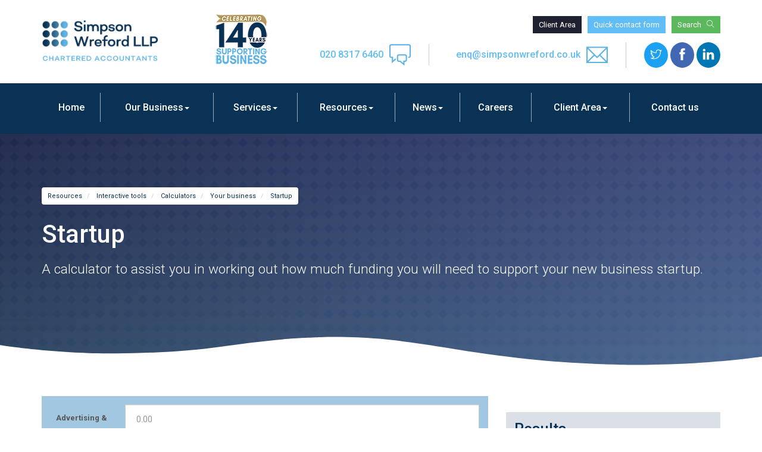

--- FILE ---
content_type: text/html; charset=utf-8
request_url: https://www.simpsonwreford.co.uk/resources/interactive-tools/calculators/your-business/startup
body_size: 16366
content:

<!doctype html>
<!--[if lt IE 7]> <html lang="en-gb" class="no-js lt-ie9 lt-ie8 lt-ie7"> <![endif]-->
<!--[if IE 7]>    <html lang="en-gb" class="no-js lt-ie9 lt-ie8"> <![endif]-->
<!--[if IE 8]>    <html lang="en-gb" class="no-js lt-ie9"> <![endif]-->
<!--[if gt IE 8]><!--> <html lang="en-gb"> <!--<![endif]-->
	<head><meta http-equiv="X-UA-Compatible" content="IE=edge" /><meta charset="utf-8" /><meta name="viewport" content="width=device-width" /><link rel="shortcut icon" href="/favicon.ico" /><link rel="apple-touch-icon" href="/apple-touch-icon.png" />



<!-- Google tag (gtag.js) --> 
<script async src="https://www.googletagmanager.com/gtag/js?id=AW-1000324079"></script>
<script>
  window.dataLayer = window.dataLayer || [];
  function gtag(){dataLayer.push(arguments);}
  gtag('js', new Date());

  gtag('config', 'AW-1000324079');
</script>
	<link href="/css/styles.css" rel="stylesheet" type="text/css" media="screen" /><link href="/css/print.css" rel="stylesheet" type="text/css" media="print" /><link href="/css/owl.carousel.min.css" rel="stylesheet" type="text/css" media="screen" /><link href="/css/aos.css" rel="stylesheet" type="text/css" media="screen" /><link href="/css/themify-icons.css" rel="stylesheet" type="text/css" media="screen" /><script src="//cdn.clientzone.com/framework/3.0/modernizer/modernizr.custom.2.8.3.min.js"></script><script src="//ajax.googleapis.com/ajax/libs/jquery/3.5.1/jquery.min.js"></script><script src="//cdn.clientzone.com/framework/3.0/bootstrap/bootstrap.min.js"></script><script src="//ajax.aspnetcdn.com/ajax/jquery.templates/beta1/jquery.tmpl.min.js"></script><script src="//cdn.clientzone.com/framework/3.0/scripts/date.format.js"></script><script src="//cdn.clientzone.com/framework/3.0/scripts/newswire.js"></script><link href="https://www.simpsonwreford.co.uk/resources/interactive-tools/calculators/your-business/startup" rel="canonical" /><script src="//cdn.clientzone.com/framework/3.0/scripts/settings.js"></script><script src="//cdn.clientzone.com/framework/3.0/jquery/jquery.validate.min.js"></script><script src="//cdn.clientzone.com/framework/3.0/scripts/startupcalculator.js"></script><title>
	Startup Royal Arsenal : Simpson Wreford LLP
</title></head>
	<body id="body" class="page-resources page-interactive-tools page-calculators page-your-business page-startup">
<form method="post" action="/resources/interactive-tools/calculators/your-business/startup" id="form1">
<div class="aspNetHidden">
<input type="hidden" name="__VIEWSTATE" id="__VIEWSTATE" value="5/GtMeCCPtaZ2K7ZuQF1L6LYyVpsHnSirj1IvDc0jtGIdnN4GQHcbjLaqDtfVScy7Pe78Wbo023l3AxzdkzxWeh/VDdAVKOtD0v1EuLuazT1S7nVFgzdrtaK+qfVteR/Yom4pyxfx6kzXR9bPwc34kyb7VMC398Hsvbj9207Iu9El/V5tzZR4i5486VAaNYHM/LDC0lf/vBVXRO+rWmNYNmZnZCe9UqKXSTrLhwkjUemIUwjeG9n1s6mgrhP+Fsb8fTyq94REQu/ivoMvlT8Si12ZuvGmggbUIAt6Ib9Gbekl3cpkAjD09LuaGpyKLExjdWlKLGO7H//k04q1c7+DsNSjSQZmAhEacMNmgmGoRz+JZMgoTRcJbLb7PmvMVMmMJ9CxWVvo3FY7i5CaTaknUjdFFhlCg0JZIh7fSgR/NdHQ9BNXzWn1TAl5+5H0gl0dQrmzPkTpW/OI2uJITnzj8JMqhId8mLlo1R+1cSjC4fSiVKiw/sO6V5xOUDDngQ/25L9pSYi+h1tQxEWGSYFYTzh9ZhP13CoWsg38eTK6KlScqf+nHWneez07yrc6gnSuQ2QfLU2a7pwFuixosPkMH21gd1ap8/0Fq7BkGLe0ZXyFralFCfJ9h63dg41isoGDWUTKsrd/RIW5OnPZozXSSUU1JdeSW0HcXbFHEh8rnq78UQbbPu87PpV2iD+JTz4xmd2BuYX41i561mWRvj0uTMjZKToI1Mpo3xZ1n71a6R+iZSZt5f1u2wRELqV+AuvKnCL9s4CV8kAUsvzeDi1T7IqMg5AA9Hwa9Opk6F3vaSjAIhlTIv/Zou2BvDxv2z7Msh5qtsAzfJ9s310esPlZNmGwgYmusHgJXUcSGt6dB05YF/c1V36HyJl/9jaM+Ew85FH0xgPZfXZYOqXRF5VZisO2OhWnX6gDthJBLRvCgL1Hm7F6add1+27gj30yVL9xSqrpxOm9k+Ge+MHrir+HiFexrWmI1jOtHFwZNUpWF0ZaNjqUBAKAOfh+8MmZ4G50MRAPZl/maS5Sn8MRoM43HEs22CkNk/GELsSm9NqhHHRnetTCQ3Z3Os3QvaslY5n6VXP6F8ZMFRxhTsUS6rpU8Z/PUmS/SekzSHBFW8EUZ6gTQlj44MKYx9uPmX5B8f+E2KogTHRZ71FFDvejLsgwUDhHfcMU/MQqNmPXkN4SWWSq64QryoZpJ5QiK+TUxr4diDdLPDOcLYDN4lyCskG63+UKBdzNiYkfAti3+WancEP3f6tHM7v2GLsbhE2QyHgdQzNZvIq29OvgZb1DXH8PrrE0+U1M4J7J2qv436StSz+ryiQvWv/C7jF0sGJ2LDauUDQhpEGNFdpT91BewCCL30WrLXa4Vw9+EmtDpWWYLoHAQcGcsGCALFRosF5Vuq9a+xQhM3CgKZV4GYLKbf83n0FIBdHrMrVIeKWIA/WETYiaoqbdC/Gs60qI00XRisUCpycKEGC2f13wSXAhJHnA1gKmaTbCgwr4sYTQ3MSDSPMqaZs7lZPQV6tjoj3+5LdezTen+HqlnKYeQ0sRenw1PUg7e/LuITqteEAzb05WW+0sYHAoJAKy4KbFrzysgz3aMm5jR67RmOE0eJjFQvytAVRAmZjzMEm2bcqtNg7DE5OSLldSwpRQTffJYZHo2bBAUWuval6C85y19hS+qKPiaeMBvU0G1+IQpWUWl6Sm3oS+ZWjgwVyT9loMMQbsoT3p/39GMHO2udIBW7XtYywB2zgEH2t8QXBBjn9XuKKNsbEYez18Ie1WrNF5HJ1CAfb4Ncl0Cp+JX92p5L9s27GxFByahYIgKmM+/bzlKppy6HMwOb80TRty6mjvYKCI5b0853LU8jD7Y+XYNs/[base64]/zaW8psVlRCgGBPoRAmK96H7JHuNDWiKbO4JSH+sJHtLp7udXD5Ql4eO7fNiKP/WkARIRTW7Zz7letG1BNvx2vNpuk5t7oD7E2ZUh5NMIwSKQjOImeA674H3EtMv8jRQuP2WXu8fOqzcaNrE473ikP5Ho5mwDHxIX+2oEJdPyVdcfLg7t3RbAxXnktHdk+QG7s8PeK9xqPO4G0IDzbM2rO13vAKulHLSTC2Jy7oU/9EDTrj9hXZI+h3LlZoVghMDo4v/uEAuIv9qOLVU31r3s85hn2JBxh2icd/C0wNaPzaEV02SJmiMkTxrRMbM6O7kRZJVJRXlkMRnfm2888aZRTKOrTSAva2qDjkROYVH4Yw6zOgKw+rVK92xka7zzSbX49nrdds003/S6GoIwEEeJAv3j45uY4UoOe6IaaJo3JvOV2FFYcgIzvt1qnrzlFEbSS5sSg9k/pvhraHMMi8QNcdrMF9vST/0d79etsYPC9z0a5FzbQ3fVRk62yrbhhlNYLIy2UXdThBsPxP9GsFzLOB7UO7ZKG2joekrO+jckoLG4mZdip7s16cvtCgu9QX+UUwCnf1Iiz11tBoUeb+kPkIt10DDA9eD/jm+e+cvz9sjY5STnkdO6S/sKHaGrO5OF0Sn02XHelUqb8K6qeHbCK7Ts8TMxEH4vvnyMD6E8sYIGsSyHMEHeIURi+nmV+kEAJGNCWcqqreKqzUhfZpUc0Wk8ls7H/msZnciLNBUY41/9q48tqTTrAEh5G+fDM+bxQVzbJNpzsPUOhywCS+F2QJ/rUn4oHxKO37u/ZN0crtflZCJXoxgXwj1S4jmKH4aKIMpMksZbgZwNBXw9e6FnDo1Beub0OQ9nW9XFSIN2xIAKzsxuo1N2xyAcI7DQarrgLBlGYjT6ALggNWikBkHurCEQIKOGZvDpo3QKsr3HFeBa08GLH18JyTY1nHY6ajkb4aZsWYrbLYVI2n62+X0MqJHN9oahq3gjaPtyTK/9uZv/sqJViKWrm8Yg12yYoTF8eaKYWTcZb/W8wGGSNygoRG5jlfqNOhMqJMePoSuJCPi3eLdt2aVEjry6mKpUJa7g+cZ6jHrG4Gcr4RgQy+MCPMPWbUa2YVzrN+3xRHN8OF4vk92udr+pjAtxa0zbmnWs7Uqn8Rc/TvjwDkUYPeA3bKoLX2ciOaVVZ1DoJSkqTMSGYQciIPAAYWtPBAOqY1q6a4qj10zxaH6ay/o9aIkRMsv8os7iwC3nrOwwl9dGGGXYsN+qKsYN0MjvIgPfAmhRwmL4/NyyPwNQoWZFGQBHETi8bP6zjYwp5rePl+nYqMEOUXM9yMqOQowVay5w4SSH4zEJXpc1bsgtWv5a0g/bJrORjcIC/iDWzafyyBoRp4A9f2FIlZ8lfFlVFC7zYz6XGxvrivqyQ26BbaULy79/PVd5z8LMSqe4TB2FN5uETYPqt65hFmjLMpZ51F9EihtVS7zNMDG419qT39qs0FiOP1VcTjDlWOs6rIMsUrctfNFYTRs2tfLZfkUT/Ijl51uIO/AM6gLYFLuhQBqks0+IcKStJ/cxLTPLboimb7aiIu7VWSdevcYDumKa9EbS7v8BETogN7iDdRZneJAoqI0jG5jrCQq1x1tUU8jfapfAYAWNvzi/R7mDRzpQWFgepb7w6r8PihykF1aqKwwxojcW+2R+Vi4bCxiRc/Vdj7WtJ7+2lsGSXshNW+VjXrgIr7czt4MR2CypYpgFg6KQHWMsEoafG+DK52WVY3XnUYIiw8JU0Zx34hD0BG2zoWfcHGqWi9hPRfuDAnt1Rh+SfcX/8yUEOv/j3Pg4xUSlTeCPSM0zGVGhmqnR64f4/YkNqDqjQquPblwljZ/HZvymxAzzG4XKitw/x4dpuIjRKuF/sCYbqLNpdT9dyt8gihLlMdQPZLhc6ML/p6Y+w3dPU6+PT/+r0NiomnAosmHGuzAuPglhF38n+4h0IHOVS8p4wEn/TKpdbVPxTJfK5QVsx409YL32NEvWumO5AmCLtWJhT718cDD7mJmmaJrC/[base64]/KJUk5UI1OWL047egGtzKc3ABUgNdevZXBDKZhb4pHAaU28gnehx8I+XgSCBCQXit8Y1E6OBfboN2H2PHbCcUkNDgH6m6eym/9AFqbtPSpV/ES30TSESfYV6RywNWAg6llzeg5jrFydt+7swMxJ8tEtMnqoZigDrZshg78e8iwXsioW/EwzotXnH5kecMT5Xg+PvPNvOiHNe8G393cebMFUq8FTpglRhslgU8V2QjoavJ009r77TA3F1R9xgo6yTAS1TrfoacVS5qpp/uPyS+jQ3ZJNvP0Xe/rUu+O68VM2Y8aXjaBB2Rz5+gNTqfG8BwZpX0tVJFKjHVhj56Exi/0TF4tULY7qpGQCF6QoCXLtffIGtzGyVESoWXUK9kWyXUz6m9D+MUM96jlWMs8wW+1/6Aor+54eFhlmrLM+crJc5eqM9g+JpgM56nKnI74OPs/nQwYQ3NA9dSIbfzFrY2Q4n2nFxjPuEZEX9EiaYGsdfm/2whLzGuui3DI1uBNl0V0B37jNOXJkXSVk9enJkNlVg0U17EZnNkb9TxzpiHHndxy9u0Tx9yh6VLBkjgl8rZO4cWcpRAkkAEvbUT/Rtmf68arkwULlslVO9JZy97NKo96c5deS3ccFZJ4QFgLnOV532ruuKUK4WBhoId7+qb+ZXIvvegPCOX6TcOsoAZj+u5Ri7lIsnL/NmqwSn+DdPHtvKuztsVb24UruNjcSQk3SB0PUNIU2wo3WSfNDMa+kV6MbOVvQQgSpwfTVPuenKI2pzKjp2ZibULCREmT9/smlv/u4Z43KSILVXDue64fvfqooYhWkuUqMhI8lJRboVKemHENJknC/Ts9vxguRaMsx5WZboVHjaNg4nywT9eJb3N9V3J8pwI11fKclowGvBPWnB7p2JmM1fH4BE4OGaGZx5tYCPILt9yTZv/C+vTBM8HgK2bxWRFMO53EYnD+zZ+LTNrDYavoLHFOy6E1zE4UjsHqa+CzGGRv6YsfqV7kUJrVcooaL8jy2cAv/lrJHVCrWtZlWgzTCPVVuaC6V3EklEb03awywpCSzFc+5kVrFQWeeFb//I3gEwXPnRTBmXjtiHwbKZ+si/rmTm4bdmCVjsAMW+ap3c+hK/eM5Kn1Em0Wn95ll3+aUGVR3mSHJtbp/bqNFs4EtWa+p8vFQI714rGZ5luifD+tmgIIiPwpCckZq4RW3bA5M+vz3f2rDeYSfiRrNqsXgGNsJKOPor3m2x9RcLVxKMv/3AlArK+VcL63GkVPJweOryi3ImfF5FeEOKyXtVO6ncQFcCDvHYD2TmNExpKL0+7/FYtSCci590gk26bXkVpkrWS13NG/hkaeG3YTBtV3jiwkAWmFBFxLGIhWclHtMCvcF37GUTpTf0j7rFwDf5UYNkf2tMRMwZ1T2Advf38GIRwNZIQtOsPrjl/QLriDkMKiyXMICiNnIJTzvjUUqPY2qbWZde4n3k3iITlrQuYgxPj6Oxzlc4wG5ooVE27UnWt3Odl+zX7LdDxl6M2Fn3PqzoPjGv4zr4BV4nQD1mhHC6la4ucN6aQl1PNEPZtzOw5VZsPBJ9Re73by9+lPZDFrOdQVg7TY/XYUyDQgp4+g/53J5C0ZxbphV/im0kdqoPdWlx8V6RF2Jt7LwYvOOnQQQWIYvCTaBHhpTMQMaCjBpwsU7osYzi1RUc7mIBtt1VgkCqeUcOT13j5swkhvsD0kKdJ/aIbnIBWXxr1oKhfqtqSWbwzZ1bJ/kpJDlNI93jXvR2of8KIYMlQrBDXzsnfsMeNk13YCrjzJB2ut6495jvmJRKC0oJ+scENdKDSxMWsIv4GzKz/h1kusqrHx2HBO539DNBDMFIq88O4D0BczUg6CsRHiTfsRvMJvBPaeEdJovuHtk0r6m8Nxkhe4Z58oS+UfimAHm8T/kcf6p0kQtZ10yrPMr335U0s4sAY31QMVwOSmki7XqkFPLVApc6aiC7PQET1MUC9fMuxwTxDfqLVXw+EJhl355y6WvRLZoQE2V5pHHGejnDAI0uUGVr1Xgjs8+19ESSHKcgxRnWCO5lEp+WXrG4VzMMKJ0v2hY7W5KUvWh55Q5t5tjwsl/X6Efd+0ZKQx3uwQVzNJxyMesVHffUtmy1HYddIubx0D0vOPKrMxxVccKJOFC2mIJLCnFFwofhLzCsWaVpOpFW4HHpVw3SO71aePTQ3LiIdLR5RSXgvTFKuEdnOf9G/KjGVGIKMj77aHE5jTsOuVxyY3vMG1QglFBB2LmBFKJ8F7Iri9wdNXzdWYiWOPELzdalnze3iuoqttXZNG4s04QsM9MWo51w7TYpwsxzfSonaXQOvMkbszxi1PuYNLn+YLvcZRJ/J1x73WCOrzXlZML/klThFj15N/Wd+KrHCjzEYSpGwgcNb98qyVbQ/OErtiP3+D3iyfoIdvw9J9Upnn0JUfP0HtBnWtksV7B2GmdWTKvcIkYv5dfGn9asLDWahZRlyzQZopMiMFKegavZ1hLw1Ml9mllQKEQ4E8BtRsinVvdw3j1NOZ/sxr+s6S07lZlesCc4JpsD3PoMrsTZ/WuFImv6ajm19Ui1MWTtcw2QNKEZAi7/5qqkKJz/TXXn09gjd2ZxHtzxgrD5VTAgXU2GNz1YBVDK5+QbccfHrVGBkubc+9pmekYWSUPLnd8JSu9QHhQyxogRMThia6vCOHyxBgy/tT1XjrGLQwZudIGKwytvjM/i7zV79xxzk2JaxnOwI1ICtZLBhFnp0N68PNkHlDVokP4FYjf04/2OjLJy617RJ0YvtIoa/dkA6MC/aMs9zfcG2/Tq53EbVDGq72GyJOGB30m/m+EUIWiETSM2VawMTJxZGfOMuOAhp7D34kAlIx5wJjsVtfGYa/0hnRhsrxRUElCXLcwCcuIINNrvW0Jfb6A5kXf3mp/5zUiBbeQYQYfzFxt/V0yGMexZ6Jnno/dPNrPp7mWasOZWVvJOFpQGx3uaD0MZwT9sZxbaKcsybr7Vwhe+numwgUQlXJoDmgDf83PvqUoDtFQ4h3CkCP9c6Ppr2ucfeEHNDxtIqLU+KwQmBlVu1n1t/FHt15XMLlYaLlA551tWxUBfeKcQJfKoroMaUjCG9GO3SEqtb8Cl5Wd/HFiXO19D/b1CZNml+bIydTLwOFE+iMSZgFitcQdNn01a3YRroJSjKV5iOPdAULOt3X0S3VCdp1+LQ1dPctHZvHmMvcK3mg9f/VFxDxsjokX8glWcB1apP7e36z4A92p4tNYiY+uwpmkWAMOiVGQS8QricQYxkwZ67yQnnKW7vQFe/yYtn2aQSO7ZT5Q9Iw6YcApzsrHkIiZxAiEPta9mUcLuo4ptj8gNnVs9QN3VSbSP6dnnhtEzqceogfZTLuousMedu+rbmbWcEcMBzUAXykg9DwGiSj763DZd4fD8Wx9btWIzw9yP03oczoEzmjy+PL/5Og8LO1BLj56qa2Guss0jhrzoxUQ7kYGIqyVKnzwEDxNNwEGVG02SIoIi/4Ddf66KR3/zkkGp2FsJQy3ALbY+0KTviCe42cUUp+rgtqNtJrHUPmpjPz87mjSI/n2Af73yQk5BE7y/91PdeZr/[base64]/f9E2VwX4GphuntTEXG4tEXuCqAUijkMxMRK3H+5gjmsqCqQbin5tl6Ce5UyUtasODUTyFpHn0LssF4ug5K/hcqnSn1uGxuPr3WCZT9RU6ZeI/cUjGjFF1FRyXi7HGm03prW5iJOtwt8NB2xGB1Al3ZdbknozBqSCCkGh1+QlFripiBj9RlCVRpfwA5mdncHBrZadPl1JTkkbPCr9qInq9tftV61zXhLgq6yP7urr5GKaYzsXDu28ELFHq2E/CcmBQ3ke5NzDR5KdNiMzDzuhX9TH2YSS5b6WIBuDu2Og1b2gPXfzt0k60vDvOqQRusjVtoIJlb4uNH660eCiKCwFqWtD9b8vAnrEBAALjvnx7ncevABBCF1mPD0cSwp7p9tOMmd3/ggKLIwgwE+4vKRYZWHw6C+iqBZTo85lBMzbg+gi8qLleiyU5orZmKa71RtUkL4aMVAnYU44v686UeZzdsBxwc0zpX95aNTypYQROUOH1RfJq4wtXG5xGYpJqD69u7SHa3+HpDCfq5Wjnwrhlby/Eg1413lXJ2ZDJvAI8ytN1u+ucTUqdB4uPsCavqoZfnZnuRF2PGxz1DsDytxYvH1ByHyS4uYUygocOr9eA23a9vtIs0RCIbbTlcXTDlovEZ/N1zMnXeHeGgw5bX6k7YCBGtmoc4NWUfrB5vVt95eCzLwJwVJmcpUHM4nAVDGiuC0iVJyB2jlCrRk/3SM/63uxfFYX1K3l/[base64]/[base64]/5Uzds7qj0lA4WK4+prNMU9Arj81DAZatraZhisxPPatXc4JWbmJfvsLpsV2EX/TdBFYmQcY7qAnBIGqnVYu6Kz8d5y7olPusSiRGlg7a039gdmyD546lBkAJWIbKygCwyWxfVMywLrM5EtHt7rG0Sus0Pdn2ltTuZrkt7/bsY0Mi1aOTupFpc0uTBbkUKqXqO+jg+zPnUbnjRgVD76CSmr1ttvL2TaBbhjWig6yYT15/e+mZkGgILl99OtKsUf6PZqsd0kMik9qA2g5yaPYP4TKZBBRfYw8TMknpS/rVhOGcD23iyppylEsrumpO0lAGZdt25DXVbMZPPTDEEKJOmbp1oaWNoNxlIM/Jg4GLF0MUsHttVluTxLCWfkiQp5adtN1boBHT6m+gPQeomatLvOv7josNjyvOjwHElO8uWa/Coabfpgs+igbQT0RoLkGTg7ZHBSWXKu1dYrb2qoRZMWWVs2VX2PGMuIUkV0wgDQAEEyDJoopweyjH65Q28SOTw+tZJkknauIg+TKLn692333evTB9hfXq0fEb0M5URzS65dqELXdgbCagFIBMSqRQyjRhy0eq2Gd8+7bTXYYv8kf6DR2Zkl/4FZ7MQNm++hmqT0imJO6g41mdY16lazk3d9fWodBIXi/hxA==" />
</div>
<div class="container">
	<div class="access-links">
	<h2 id="page-top">Accessibility links</h2>
	<ul>
		<li><a href="#skip-to-content" title="">Skip to content</a></li>
		<li><a href="/accessibility" title="">Accessibility Help</a></li>
	</ul>
</div>
	<div class="browser-wrap">
    <div class="chromeframe" style="display: none;">
        <p>You are using an outdated browser. <a href="https://browse-better.com/">Upgrade your browser today</a> for a better experience of this site and many others.</p>
    </div>

    <!--[if IE]> 
        <div class="chromeframe-ie">
            <p>You are using an outdated browser. <a href="https://browse-better.com/">Upgrade your browser today</a> for a better experience of this site and many others.</p>
        </div>
        <div class="small">
            <p>If you are having trouble viewing this website and would like some information please contact us on the details below...</p>
            <p>Tel: 020 8317 6460</p>
            <p>Email: <a href="mailto:enq@simpsonwreford.co.uk">enq@simpsonwreford.co.uk</a></p>
            <p>Address: <span itemscope itemtype="http://schema.org/AccountingService" class="address-mini">Simpson Wreford LLP, 
<span itemprop="address" itemscope itemtype="http://schema.org/PostalAddress">
<span itemprop="streetAddress">Wellesley House, Duke Of Wellington Avenue</span>, <span itemprop="addressLocality"> Royal Arsenal</span>, <span itemprop="addressRegion">London</span> <span itemprop="postalCode"> SE18 6SS</span>
</span>
</span></p>
        </div>
    <![endif]-->
</div>
</div>

<div class="site-wrap">

    <header id="header" class="headroom ">
        <div class="site-header-wrap">
            <div class="logo-contact-wrap">
                <div class="container">
                    <div class="row g-row-col--0 align-items-center-sm">
                        <div class="col-xs-6 col-sm-6 col-md-3">
                            <a href="/" title="Simpson Wreford LLP - Accountants in Royal Arsenal, Woolwich" id="logo print-logo" class="logo-wrap">
                                <img src="/img/logo.png" class="logo" alt="Simpson Wreford LLP logo">
                            </a>
                        </div>
                        <div class="col-xs-6 col-sm-6 col-md-1">
                           
                                <img src="/img/140-years.png" class="" alt="Simpson Wreford LLP logo">
                           
                        </div>
                        <div class="col-xs-12 col-sm-12 col-md-8">
                            <div class="button-links">
                                <a href="/client-area" class="btn btn-info btn-sm">Client Area</a> <a href="/contact-us" class="btn btn-primary btn-sm">Quick contact form</a> <a href="/search" class="btn btn-success btn-sm">Search <span class="ti-search"></span></a>
                            </div>
                            <div class="header-flex">
                                <ul class="header-extras ">
                                    <li class="align-items-center">
                                        <div class="ct-text">
                                            <span><a href="tel:020 8317 6460">020 8317 6460</a></span>
                                        </div>
                                        <i class="ti-comments"></i>
                                    </li>
                                    <li class="align-items-center">
                                        <div class="ct-text">
                                            <span><a href="tel:enq@simpsonwreford.co.uk">enq@simpsonwreford.co.uk</a></span>
                                        </div>
                                         <i class="ti-email"></i>
                                    </li>
                                    <li class="hidden-xs">
                                        
                                        <div class="social-media">
                                            <a href="https://twitter.com/simpsonwreford" title="Twitter" class="twitter" target="_blank" rel="noopener">
                                                <span class="ti-twitter"></span>
                                            </a>
                                            <a href="https://www.facebook.com/simpsonwrefordllp" title="Facebook" class="facebook" target="_blank" rel="noopener">
                                                <span class="ti-facebook"></span>
                                            </a>
                                            <a href="https://www.linkedin.com/company/simpson-wreford-&-co" title="Linkedin" class="linkedin" target="_blank" rel="noopener">
                                                <span class="ti-linkedin"></span>
                                            </a>
                                        </div>
                                    </li>
                                </ul>
                            </div>
                            
                        </div>
                        
                    </div>
                </div>
            </div>
            <div class="navbar-wrapper">
                <div class="container">
                    <nav>
  <div class="navbar navbar-default"><div class="navbar-header"><button type="button" class="navbar-toggle" data-toggle="collapse" data-target=".navbar-collapse"><span class="icon-bar"></span><span class="icon-bar"></span><span class="icon-bar"></span><span class="burger-menu-title">MENU</span></button></div><div class="navbar-collapse collapse">
<ul data-cmsnoindex="true" class="nav navbar-nav">
<li><a target="_self" title="Home" href="/">Home</a></li>
<li class="dropdown">
<a class="dropdown-toggle" data-toggle="dropdown" href="/our-business" title="Our Business" target="_self">Our Business<b class="caret"></b></a>
<ul class="dropdown-menu">
<li><a target="_self" title="Overview" href="/our-business">Overview</a></li>
<li><a target="_self" title="About us" href="/our-business/about-us">About us</a></li>
<li><a target="_self" title="Frequently asked questions" href="/our-business/frequently-asked-questions">Frequently asked questions</a></li>
<li><a target="_self" title="How to choose and get the most from your accountant" href="/our-business/how-to-choose-and-get-the-most-from-your-accountant">How to choose and get the most from your accountant</a></li>
<li><a target="_self" title="Our history" href="/our-business/our-history">Our history</a></li>
<li><a target="_self" title="Our promises" href="/our-business/our-promises">Our promises</a></li>
<li><a target="_self" title="What our clients say" href="/our-business/what-our-clients-say">What our clients say</a></li>
<li><a target="_self" title="Meet the team" href="/our-business/meet-the-team">Meet the team</a></li>
</ul>
</li>
<li class="dropdown">
<a class="dropdown-toggle" data-toggle="dropdown" href="/services" title="Services" target="_self">Services<b class="caret"></b></a>
<ul class="dropdown-menu">
<li><a target="_self" title="Overview" href="/services">Overview</a></li>
<li><a target="_self" title="Auditing and accounts" href="/services/auditing-and-accounts">Auditing and accounts</a></li>
<li><a target="_self" title="Corporate services" href="/services/corporate-services">Corporate services</a></li>
<li><a target="_self" title="Estate planning" href="/services/estate-planning">Estate planning</a></li>
<li><a target="_self" title="IT and accounting systems" href="/services/it-and-accounting-systems">IT and accounting systems</a></li>
<li><a target="_self" title="Part-time financial directors" href="/services/part-time-financial-directors">Part-time financial directors</a></li>
<li><a target="_self" title="Payroll" href="/services/payroll">Payroll</a></li>
<li><a target="_self" title="Probate" href="/services/probate">Probate</a></li>
<li><a target="_self" title="QuickBooks" href="/services/quickbooks">QuickBooks</a></li>
<li><a target="_self" title="Specialist audits" href="/services/specialist-audits">Specialist audits</a></li>
<li><a target="_self" title="Taxation" href="/services/taxation">Taxation</a></li>
<li><a target="_self" title="Added value services" href="/services/added-value-services">Added value services</a></li>
<li><a target="_self" title="Specialist sectors" href="/services/specialist-sectors">Specialist sectors</a></li>
</ul>
</li>
<li class="dropdown">
<a class="dropdown-toggle" data-toggle="dropdown" href="/resources" title="Resources" target="_self">Resources<b class="caret"></b></a>
<ul class="dropdown-menu">
<li><a target="_self" title="Overview" href="/resources">Overview</a></li>
<li><a target="_self" title="Your business" href="/resources/your-business">Your business</a></li>
<li><a target="_self" title="Your money" href="/resources/your-money">Your money</a></li>
<li><a target="_self" title="Tax information" href="/resources/tax-information">Tax information</a></li>
<li><a target="_self" title="Tax strategies" href="/resources/tax-strategies">Tax strategies</a></li>
<li><a target="_self" title="Interactive tools" href="/resources/interactive-tools">Interactive tools</a></li>
</ul>
</li>
<li class="dropdown">
<a class="dropdown-toggle" data-toggle="dropdown" href="/news" title="News" target="_self">News<b class="caret"></b></a>
<ul class="dropdown-menu">
<li><a target="_self" title="Overview" href="/news">Overview</a></li>
<li><a target="_self" title="Business News" href="/news/business-news">Business News</a></li>
<li><a target="_self" title="SW News & Updates" href="/news/sw-news-and-updates">SW News & Updates</a></li>
<li><a target="_self" title="Hot Topics" href="/news/hot-topics">Hot Topics</a></li>
</ul>
</li>
<li><a target="_self" title="Careers" href="/careers">Careers</a></li>
<li class="dropdown">
<a class="dropdown-toggle" data-toggle="dropdown" href="/client-area" title="Client Area" target="_self">Client Area<b class="caret"></b></a>
<ul class="dropdown-menu">
<li><a target="_self" title="Overview" href="/client-area">Overview</a></li>
<li><a target="_blank" title="Client Portal" href="https://www.virtualcabinetportal.com/MyPortal/Login?org=simpsonwrefordllp" rel="noopener">Client Portal <span class="glyphicon glyphicon-new-window"></span></a></li>
<li><a target="_self" title="Pay online" href="/client-area/pay-online">Pay online</a></li>
<li><a target="_blank" title="QuickBooks Online Login" href="https://quickbooks.intuit.com/uk/login" rel="noopener">QuickBooks Online Login <span class="glyphicon glyphicon-new-window"></span></a></li>
<li><a target="_blank" title="Dext Prepare Login" href="https://app.dext.com/login" rel="noopener">Dext Prepare Login <span class="glyphicon glyphicon-new-window"></span></a></li>
<li><a target="_blank" title="Xero Login" href="https://login.xero.com/identity/user/login" rel="noopener">Xero Login <span class="glyphicon glyphicon-new-window"></span></a></li>
</ul>
</li>
<li><a target="_self" title="Contact us" href="/contact-us">Contact us</a></li>
</ul>
</div></div>
</nav>
                </div>
            </div>
        </div>
    </header>  
    
    
                
    
        <div class="page-title-wrap">
            <div class="container">
                
<accsys_noindex>

        <ol class="breadcrumb">
    
        <li >
        
         <a href='/resources' title='Resources' target="_self">Resources</a>
        </li>
    
        <li >
        
         <a href='/resources/interactive-tools' title='Interactive tools' target="_self">Interactive tools</a>
        </li>
    
        <li >
        
         <a href='/resources/interactive-tools/calculators' title='Calculators' target="_self">Calculators</a>
        </li>
    
        <li >
        
         <a href='/resources/interactive-tools/calculators/your-business' title='Your business' target="_self">Your business</a>
        </li>
    
        <li >
        
         <a href='/resources/interactive-tools/calculators/your-business/startup' title='Startup' target="_self">Startup</a>
        </li>
    
        </ol>
    
</accsys_noindex>

                <h1>Startup</h1>
                <p class="lead">A calculator to assist you in working out how much funding you will need to support your new business startup.</p>
            </div>
            <div class="wavy-shape wavy-shape-bot" data-negative="false">
                <svg xmlns="http://www.w3.org/2000/svg" viewbox="0 0 1000 100" preserveaspectratio="none">
                    <path class="wavy-shape-fill light" d="M790.5,93.1c-59.3-5.3-116.8-18-192.6-50c-29.6-12.7-76.9-31-100.5-35.9c-23.6-4.9-52.6-7.8-75.5-5.3
        c-10.2,1.1-22.6,1.4-50.1,7.4c-27.2,6.3-58.2,16.6-79.4,24.7c-41.3,15.9-94.9,21.9-134,22.6C72,58.2,0,25.8,0,25.8V100h1000V65.3
        c0,0-51.5,19.4-106.2,25.7C839.5,97,814.1,95.2,790.5,93.1z"></path>
                </svg>

            </div>
        </div>
    
    
     
    <!-- Skip to content link - place just before main content! -->
    <a name="skip-to-content" class="skip-to-content"></a>
    <!-- / Skip to content link -->
    
    <div class="site-main-content-wrap hide-overflow">
        <div class="container g-padding-large"> 
	<div class="row">   
		<div class="col-sm-8">
            
<div id="startupcalcwidget" data-validation-subform="startupcalcwidget">
  <div class="form form-horizontal">
    <div id="errorMessage" class="alert alert-danger"></div>
    <div class="form-group-wrap">
      <div class="form-group">
        <label class="col-sm-3 col-md-2 control-label" for="advertisingpromotion">Advertising &amp; Promotion (£):</label>
        <div class="col-sm-9 col-md-10">
          <input id="advertisingpromotion" class="form-control" type="number" name="advertisingpromotion" size="30" placeholder="0.00" title="Please supply a cost for advertising">
          <p class="help-block">The amount being spent on Advertising &amp; Promotion.</p>
        </div>
      </div>
    </div>
    <div class="form-group-wrap">
      <div class="form-group">
        <label class="col-sm-3 col-md-2 control-label" for="telecoms">Telephone, internet &amp; networking setup (£):</label>
        <div class="col-sm-9 col-md-10">
          <input id="telecoms" class="form-control" type="number" name="telecoms" size="30" placeholder="0.00" title="Please supply cost of telecoms">
          <p class="help-block">The amount being spent on telecommunications.</p>
        </div>
      </div>
    </div>
    <div class="form-group-wrap">
      <div class="form-group">
        <label class="col-sm-3 col-md-2 control-label" for="financecosts">Finance costs (£):</label>
        <div class="col-sm-9 col-md-10">
          <input id="financecosts" class="form-control" type="number" name="financecosts" size="30" placeholder="0.00" title="Please supply finance costs">
          <p class="help-block">The amount being spent on financing.</p>
        </div>
      </div>
    </div>
    <div class="form-group-wrap">
      <div class="form-group">
        <label class="col-sm-3 col-md-2 control-label" for="equipmentandcars">Equipment &amp; Cars (£):</label>
        <div class="col-sm-9 col-md-10">
          <input id="equipmentandcars" class="form-control" type="number" name="equipmentandcars" size="30" placeholder="0.00" title="Please supply cost of equipment and cars">
          <p class="help-block">The amount being spent on vehicles and any necessary equipment required.</p>
        </div>
      </div>
    </div>
    <div class="form-group-wrap">
      <div class="form-group">
        <label class="col-sm-3 col-md-2 control-label" for="insurance">Insurance £</label>
        <div class="col-sm-9 col-md-10">
          <input id="insurance" class="form-control" type="number" name="insurance" size="30" placeholder="0.00" title="Please supply cost of insurance">
          <p class="help-block">The amount being spent on any necessary insurances.</p>
        </div>
      </div>
    </div>
    <div class="form-group-wrap">
      <div class="form-group">
        <label class="col-sm-3 col-md-2 control-label" for="officesupplies">Office Supplies (£):</label>
        <div class="col-sm-9 col-md-10">
          <input id="officesupplies" class="form-control" type="number" name="officesupplies" size="30" placeholder="0.00" title="Please supply cost of office supplies">
          <p class="help-block">The amount being spent on any necessary office supplies.</p>
        </div>
      </div>
    </div>
    <div class="form-group-wrap">
      <div class="form-group">
        <label class="col-sm-3 col-md-2 control-label" for="premisesalteration">Premises Alterations (£):</label>
        <div class="col-sm-9 col-md-10">
          <input id="premisesalteration" class="form-control" type="number" name="premisesalteration" size="30" placeholder="0.00" title="Please supply cost of premises alterations">
          <p class="help-block">The amount being spent on altering the business premises.</p>
        </div>
      </div>
    </div>
    <div class="form-group-wrap">
      <div class="form-group">
        <label class="col-sm-3 col-md-2 control-label" for="professionalfees">Professional Fees (£):</label>
        <div class="col-sm-9 col-md-10">
          <input id="professionalfees" class="form-control" type="number" name="professionalfees" size="30" placeholder="0.00" title="Please supply cost of professional fees">
          <p class="help-block">The amount being spent on any necessary professional fees.</p>
        </div>
      </div>
    </div>
    <div class="form-group-wrap">
      <div class="form-group">
        <label class="col-sm-3 col-md-2 control-label" for="productdevelopment">Product Development (£):</label>
        <div class="col-sm-9 col-md-10">
          <input id="productdevelopment" class="form-control" type="number" name="productdevelopment" size="30" placeholder="0.00" title="Please supply cost of product development">
          <p class="help-block">The amount being spent on any product development.</p>
        </div>
      </div>
    </div>
    <div class="form-group-wrap">
      <div class="form-group">
        <label class="col-sm-3 col-md-2 control-label" for="stock">Stock (£):</label>
        <div class="col-sm-9 col-md-10">
          <input id="stock" class="form-control" type="number" name="stock" size="30" placeholder="0.00" title="Please supply a cost of stock">
          <p class="help-block">The amount being spent on establishing stock.</p>
        </div>
      </div>
    </div>
    <div class="form-group-wrap">
      <div class="form-group">
        <label class="col-sm-3 col-md-2 control-label" for="premisesrental">Premises Rental (£):</label>
        <div class="col-sm-9 col-md-10">
          <input id="premisesrental" class="form-control" type="number" name="premisesrental" size="30" placeholder="0.00" title="Please supply premises rental">
          <p class="help-block">The amount being spent on renting a business premise.</p>
        </div>
      </div>
    </div>
    <div class="form-group-wrap">
      <div class="form-group">
        <label class="col-sm-3 col-md-2 control-label" for="websitedevelopmentcosts">Website development costs (£):</label>
        <div class="col-sm-9 col-md-10">
          <input id="websitedevelopmentcosts" class="form-control" type="number" name="websitedevelopmentcosts" size="30" placeholder="0.00" title="Please supply website development costs">
          <p class="help-block">The amount being spent on developing a website.</p>
        </div>
      </div>
    </div>
    <div class="form-group-wrap">
      <div class="form-group">
        <label class="col-sm-3 col-md-2 control-label" for="othercosts">Other costs not covered above (£):</label>
        <div class="col-sm-9 col-md-10">
          <input id="othercosts" class="form-control" type="number" name="othercosts" size="30" placeholder="0.00" title="Please supply any other costs">
          <p class="help-block">The amount being spent on other costs not categorised above.</p>
        </div>
      </div>
    </div>
    <div class="form-group-wrap">
      <div class="form-group">
        <label class="col-sm-3 col-md-2 control-label" for="buffer">Unexpected costs buffer (£):</label>
        <div class="col-sm-9 col-md-10">
          <input id="buffer" class="form-control" type="number" name="buffer" size="30" placeholder="0.00" title="Please supply any unexpected costs buffer">
          <p class="help-block">The amount being placed aside for unexpected costs.</p>
        </div>
      </div>
    </div>
    <div class="form-group-wrap">
      <div class="form-group">
        <label class="col-sm-3 col-md-2 control-label" for="fundsavailable">Less funds already available (£):</label>
        <div class="col-sm-9 col-md-10">
          <input id="fundsavailable" class="form-control" type="number" name="fundsavailable" size="30" placeholder="0.00" title="Please supply any funds available">
          <p class="help-block">The amount already available to start the business.</p>
        </div>
      </div>
    </div>
    <div class="form-group-wrap form-actions">
      <div class="form-group">
        <div class="col-sm-offset-3 col-sm-9 col-md-offset-2 col-sm-10">
          <button class="btn btn-primary" type="submit" id="pbcalculate">Calculate</button>
        </div>
      </div>
    </div>
    <p class="calculator-disclaimer"><strong>Note:</strong> These calculations are only for illustrative purposes and are not a substitute for professional advice.</p>
  </div>
  <script type="text/javascript">
        jQuery(document).ready(function () {
        LoadStartupCalc("output-area");
        });
      </script>
</div>
        </div>
        <div class="col-sm-4">
            <div class="column push-top">
                <aside>
                    
                        <div id="output-area"></div>
                        <nav>
  <div class="content-page-nav-list-wrap">
<div class="list-group">
<a class="list-group-item" title="CIS tax deductions" target="_self" href="/resources/interactive-tools/calculators/your-business/cis-tax-deductions">CIS tax deductions</a>
<a class="list-group-item" title="Company car and fuel benefit-in-kind" target="_self" href="/resources/interactive-tools/calculators/your-business/company-car-and-fuel-benefit-in-kind">Company car and fuel benefit-in-kind</a>
<a class="list-group-item" title="Gross profit" target="_self" href="/resources/interactive-tools/calculators/your-business/gross-profit">Gross profit</a>
<a class="list-group-item" title="More profit" target="_self" href="/resources/interactive-tools/calculators/your-business/more-profit">More profit</a>
<a class="list-group-item active" title="Startup" target="_self" href="/resources/interactive-tools/calculators/your-business/startup">Startup</a>
<a class="list-group-item" title="VAT" target="_self" href="/resources/interactive-tools/calculators/your-business/vat">VAT</a>
</div>
</div>
</nav>
                    
                    
                    
                    
                    
                    
                </aside>
            </div>
        </div>
    </div>
</div>

    </div>
    <!--/end site-main-content-wrap -->
    
    <section class="gradient-bg-wrap angle-shading-bg">
        <div class="container-fluid max-w-lg text-xs-center">
            <div class="flex justify-content-between g-padding large">
                <div class="align-item-center">
                    <h3>Free Consultation</h3>
                    <p>Get in touch with us today for a free consultation.</p>
                </div>
                <div class="align-items-center xs-block-or xs-center">
                    <a href="/services" class="btn btn-outline g-margin-r-sm">View Services</a> <a href="/contact-us" class="btn btn-primary">Contact us</a>                 
                </div>
            </div>
        </div>
    </section>

    <section class="g-padding-huge">
        <div class="container">
            <div class="accreditation-logos owl-carousel owl-theme">
                <div class="item">
                    <img loading="lazy" src="/img/icaew.png" alt="ICAEW logo" class="img-responsive img-height">
                </div>
                <div class="item">
                    <img loading="lazy" src="/img/xero-cert.png" alt="Xero Certified logo" class="img-responsive img-height">
                </div>
                <div class="item">
                    <img loading="lazy" src="/img/quickbooks-elite.png" alt="Quickbooks logo" class="img-responsive img-height">
                </div>
                <div class="item">
                    <img loading="lazy" src="/img/icaew-bas.png" alt="ICAEW BAS logo" class="img-responsive img-height">
                </div>
                <div class="item">
                    <img loading="lazy" src="/img/sage.png" alt="Sage logo" class="img-responsive img-height">
                </div>
                <div class="item">
                    <img loading="lazy" src="/img/uk200-group.png" alt="UK 200 logo" class="img-responsive img-height">
                </div>
                <div class="item">
                    <img loading="lazy" src="/img/icaew-probate.png" alt="ICAEW probate logo" class="img-responsive img-height">
                </div>
            </div>
        </div>
        <script>

            jQuery(document).ready(function($) {
              $('.accreditation-logos').owlCarousel({
                items: 2,
                nav:false,
                loop: true,
                autoplay: true,
                autoplayHoverPause:true,
                dots: false,
                smartSpeed: 1000,
                responsive: {
                  600: {
                    items: 4
                  }
                }
              });
              });
            
        </script>
    </section>
            
    <footer class="site-footer-wrap ">
        <div class="g-padding-large">
            <div class="container">

                <div class="row align-items-center">
                    <div class="col-sm-3">
                        <img loading="lazy" src="/img/footer-logo.png" alt="Footer logo - Simpson Wreford LLP, Accountants in Royal Arsenal, Woolwich" class="img-responsive footer-logo">
                    </div>
                    <div class="col-sm-9">
                        <p><span id="minisitemapwidget">
  <a href="/home" title="Home" target="_self">Home</a> | <a href="/contact-us" title="Contact us" target="_self">Contact us</a> | <a href="/accessibility" title="Accessibility" target="_self">Accessibility</a> | <a href="/disclaimer" title="Disclaimer" target="_self">Disclaimer</a> | <a href="/privacy" title="Privacy" target="_self">Privacy</a> | <a href="/diversity-statement" title="Diversity Statement" target="_blank">Diversity Statement</a> | <a href="/provision-of-services-regulations" title="Provision of Services Regulations" target="_self">Provision of Services Regulations</a> | <a href="/help" title="Help" target="_self">Help</a> | <a href="/site-map" title="Site map" target="_self">Site map</a> | </span></p>
                        <small>&COPY; 2026 Simpson Wreford LLP. All rights reserved. We use cookies on this website, you can find <a href="/privacy#cookies">more information about cookies here</a>.</small>
                        <br>
                        <small><span itemscope itemtype="http://schema.org/AccountingService" class="address-mini">Simpson Wreford LLP, 
<span itemprop="address" itemscope itemtype="http://schema.org/PostalAddress">
<span itemprop="streetAddress">Wellesley House, Duke Of Wellington Avenue</span>, <span itemprop="addressLocality"> Royal Arsenal</span>, <span itemprop="addressRegion">London</span> <span itemprop="postalCode"> SE18 6SS</span>
</span>
</span></small>
                    </div>
                </div>
                
            </div>
        </div>        
    </footer>
                                     
</div>     

<!-- Scripts go here -->
<script src="//cdn.clientzone.com/framework/3.0/scripts/placeholder.min.js"></script>
<script src="/scripts/scripts.js"></script>
<!--[if lt IE 9]>
      <script src="//cdn.clientzone.com/framework/3.0/Bootstrap/respond.min.js"></script>
    <![endif]-->
<script src="/scripts/owl.carousel.js"></script>
<script src="https://unpkg.com/jarallax@1.10/dist/jarallax.min.js"></script>
<!-- For the navbar effect on scroll -->
<script src="/scripts/headroom.js"></script>
<script>
    (function() {
        var header = document.querySelector("#header");

        var headroom = new Headroom(header, {
            tolerance: {
                down : 10,
                up : 20
            },
            offset : 15,
        });
        headroom.init();

    }());
</script>



<div class="aspNetHidden">

	<input type="hidden" name="__VIEWSTATEGENERATOR" id="__VIEWSTATEGENERATOR" value="746A572A" />
	<input type="hidden" name="__VIEWSTATEENCRYPTED" id="__VIEWSTATEENCRYPTED" value="" />
</div></form>
<!-- Pre-EndBody -->
</body>
</html>


--- FILE ---
content_type: application/javascript
request_url: https://cdn.clientzone.com/framework/3.0/scripts/startupcalculator.js
body_size: 896
content:
function LoadStartupCalc(n){var t;t='<div class="results">\r\n';t+="<h2>Results<\/h2>\r\n";t+="    <ul>\r\n";t+="      <li>\r\n";t+="        <strong>Startup Funding Required:<\/strong>\r\n";t+='        <span id="spnfundingrequired">£0.00<\/span>\r\n';t+="      <\/li>\r\n";t+="    <\/ul>\r\n";t+='    <button class="btn btn-default" id="pbcancel" type="reset" onclick="clearspans();">Clear<\/button>\r\n';t+="  <\/div>\r\n";jQuery(t).appendTo("#"+n);scroll_output_container_name=n;jQuery("#"+scroll_output_container_name).addClass("anchor");jQuery("#errorMessage").hide();jQuery("#pbcalculate").click(function(n){var t={rules:{advertisingpromotion:{required:!0,min:0,number:!0},telecoms:{required:!0,min:0,number:!0},financecosts:{required:!0,min:0,number:!0},equipmentandcars:{required:!0,min:0,number:!0},insurance:{required:!0,min:0,number:!0},officesupplies:{required:!0,min:0,number:!0},premisesalteration:{required:!0,min:0,number:!0},professionalfees:{required:!0,min:0,number:!0},productdevelopment:{required:!0,min:0,number:!0},stock:{required:!0,min:0,number:!0},premisesrental:{required:!0,min:0,number:!0},websitedevelopmentcosts:{required:!0,min:0,number:!0},othercosts:{required:!0,min:0,number:!0},buffer:{required:!0,min:0,number:!0},fundsavailable:{required:!0,min:0,number:!0}},highlight:function(n){jQuery(n).closest(".form-group").removeClass("has-success").addClass("has-error")},success:function(n){n.addClass("valid").closest(".form-group").removeClass("has-error").addClass("has-success")},submitHandler:function(){var n=urlAPI+"/resourceMANAGER/CalcStartup/"+EmptyToZero(jQuery("#advertisingpromotion").val())+"/"+EmptyToZero(jQuery("#telecoms").val())+"/"+EmptyToZero(jQuery("#financecosts").val())+"/"+EmptyToZero(jQuery("#equipmentandcars").val())+"/"+EmptyToZero(jQuery("#insurance").val())+"/"+EmptyToZero(jQuery("#officesupplies").val())+"/"+EmptyToZero(jQuery("#premisesalteration").val())+"/"+EmptyToZero(jQuery("#professionalfees").val())+"/"+EmptyToZero(jQuery("#productdevelopment").val())+"/"+EmptyToZero(jQuery("#stock").val())+"/"+EmptyToZero(jQuery("#premisesrental").val())+"/"+EmptyToZero(jQuery("#websitedevelopmentcosts").val())+"/"+EmptyToZero(jQuery("#othercosts").val())+"/"+EmptyToZero(jQuery("#buffer").val())+"/"+EmptyToZero(jQuery("#fundsavailable").val());jQuery.support.cors=!0;jQuery.ajax({url:n,data:"",jsonp:"callback",dataType:"jsonp",success:function(n){n.ResultDetails.Success?(jQuery("#spnfundingrequired").text("£"+numberWithCommas(n.TotalFundingRequired.toFixed(2).toString())),jQuery("html, body").animate({scrollTop:jQuery("#"+scroll_output_container_name).offset().top-scrollOffset},1e3)):alert(n.ResultDetails.Message)},error:function(n,t,i){alert("Error: "+i)}})}};typeof jQuery("#form1").validate=="undefined"?(t.submitHandler(),n.preventDefault()):jQuery("#form1").validate(t)})}function clearspans(){jQuery("span[id^='spn']").text("£0.00");jQuery("input").closest(".form-group").removeClass("has-success").removeClass("has-error");event.preventDefault()}var scroll_output_container_name=""